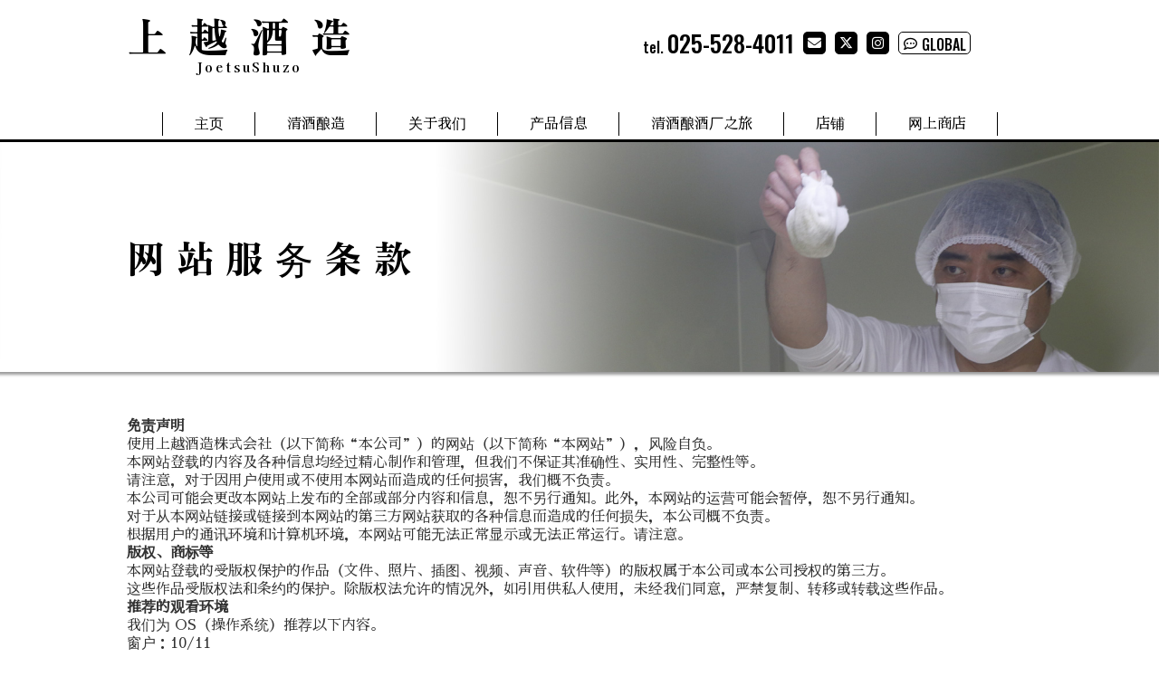

--- FILE ---
content_type: text/html; charset=UTF-8
request_url: https://www.joetsu-shuzo.com/zh-hans/%e7%bd%91%e7%ab%99%e6%9c%8d%e5%8a%a1%e6%9d%a1%e6%ac%be/
body_size: 9679
content:

<!DOCTYPE html>

<html lang="zh">
<head>
<!-- Global site tag (gtag.js) - Google Analytics -->
<script async src="https://www.googletagmanager.com/gtag/js?id=UA-221416112-1"></script>
<script>
  window.dataLayer = window.dataLayer || [];
  function gtag(){dataLayer.push(arguments);}
  gtag('js', new Date());

  gtag('config', 'UA-221416112-1');
  gtag('config', 'G-MQC9CG29BL');
</script>

<meta charset="utf-8">

<meta name="viewport" content="width=device-width,initial-scale=1.0,minimum-scale=1.0">
<meta http-equiv="X-UA-Compatible" content="ie=edge">
<meta name="format-detection" content="telephone=no">

<title>网站服务条款 | 上越酒造</title>

<link rel="canonical" href="https://www.joetsu-shuzo.com/zh-hans/%e7%bd%91%e7%ab%99%e6%9c%8d%e5%8a%a1%e6%9d%a1%e6%ac%be/" />

<meta name="robots" content="all">
<meta name="keywords" content="上越酒造、越后美人、越后若武、清酒、酒造、新泻县上越市" />
<meta name="description" content="上越酒造成立于 1804 年（文化元年）。 它已有200多年的历史。 “越后美人大吟酿”于1995年在“第77届关东信越国税局酒类鉴定”中获得优秀奖。" />

<meta property="og:type" content="article">
<meta property='og:url' content='https://www.joetsu-shuzo.com/zh-hans/%e7%bd%91%e7%ab%99%e6%9c%8d%e5%8a%a1%e6%9d%a1%e6%ac%be/'>
<meta property="og:title" content="网站服务条款 | 上越酒造株式会社 新潟">

<meta property="og:description" content="上越酒造成立于 1804 年（文化元年）。 它已有200多年的历史。 “越后美人大吟酿”于1995年在“第77届关东信越国税局酒类鉴定”中获得优秀奖。" />
<meta property="og:image" content="https://www.joetsu-shuzo.com/wp1/wp-content/themes/joetsushuzou/screenshot.png">
<meta property="og:site_name" content="上越酒造株式会社 新潟">
<meta property="og:locale" content="zh_CN" />

<meta name="copyright" content="Copyright (C) 2022 JoetsuShuzo Inc. All Rights Reserved." />

<link rel="SHORTCUT ICON" href="https://www.joetsu-shuzo.com/favicon.ico">
<link rel="stylesheet" media="all" type="text/css" href="https://www.joetsu-shuzo.com/wp1/wp-content/themes/joetsushuzou/css/html5reset-1.6.1.css"  />
<link rel="stylesheet" media="screen and (max-width: 640px)" href="https://www.joetsu-shuzo.com/wp1/wp-content/themes/joetsushuzou/zh-hans-style-sp.css?20260131-2324">
<link rel="stylesheet" media="screen and (min-width: 641px)" href="https://www.joetsu-shuzo.com/wp1/wp-content/themes/joetsushuzou/zh-hans-style.css?20260131-2324">
<link rel="stylesheet" media="print" type="text/css" href="https://www.joetsu-shuzo.com/wp1/wp-content/themes/joetsushuzou/zh-hans-style.css?20260131-2324" />
<link rel="stylesheet" media="all" type="text/css" href="https://www.joetsu-shuzo.com/wp1/wp-content/themes/joetsushuzou/css/meanmenu.css"  />

<link href="https://fonts.googleapis.com/css2?family=Kaisei+Opti:wght@700&display=swap" rel="stylesheet">
<link href="https://fonts.googleapis.com/css2?family=Oswald:wght@500&display=swap" rel="stylesheet">
<link href="https://fonts.googleapis.com/css2?family=Zen+Antique+Soft&display=swap" rel="stylesheet">
<link href="https://fonts.googleapis.com/css2?family=Shippori+Mincho+B1:wght@500&display=swap" rel="stylesheet">
<link href="https://fonts.googleapis.com/css?family=Sawarabi+Gothic" rel="stylesheet">
<link href="https://fonts.googleapis.com/css?family=Sawarabi+Mincho" rel="stylesheet">

<script type="text/javascript" src="https://www.joetsu-shuzo.com/wp1/wp-content/themes/joetsushuzou/js/jquery-3.2.1.min.js"></script>
<script type="text/javascript" src="https://www.joetsu-shuzo.com/wp1/wp-content/themes/joetsushuzou/js/smoothScroll.js"></script>
<script type="text/javascript" src="https://www.joetsu-shuzo.com/wp1/wp-content/themes/joetsushuzou/js/jquery.meanmenu.min.js"></script>
<script type="text/javascript" src="https://www.joetsu-shuzo.com/wp1/wp-content/themes/joetsushuzou/js/sub-header.js"></script>


<script type="text/javascript">
$(function($){
	//メニューの表示状態保管用
	var state = false;
	//.bodyのスクロール位置
	var scrollpos = 0;
	//meanmenuの状態による表示制御
	function mm_control() {
		if($('.mean-nav .nav').is(':visible')) {
			//表示中
			if(state == false) {
				scrollpos = $(window).scrollTop();
				$('body').addClass('fixed').css({'top': -scrollpos});
				$('.mean-container').addClass('open');
				$('.mean-nav .mask').show();
				state = true;
			}
		} else {
			//非表示中
			if(state == true) {
				$('body').removeClass('fixed').css({'top': 0});
				window.scrollTo( 0 , scrollpos );
				$('.mean-container').removeClass('open');
				$('.mean-nav .mask').hide();
				state = false;
			}
		}
	}

	$('#gNav').meanmenu({
	    meanMenuContainer: ".header-inner", // メニューを表示させる位置
	    meanScreenWidth: "640"
	});
	$(document)
	.on('opend.meanmenu closed.meanmenu', function() {
		mm_control();
	})
	.on('touchend click', '.mean-bar .mask', function(e) {
		$('.mean-bar .meanmenu-reveal').trigger('click');
		return false;
	});
	//ウィンドウサイズ変更によるメニュー非表示時の制御
	$(window).on('resize', function() {
		mm_control();
	});
});
</script>


<script src="https://kit.fontawesome.com/3a9f65401d.js" crossorigin="anonymous"></script>

<!--[if lt IE 9]>
<script src="http://html5shim.googlecode.com/svn/trunk/html5.js"></script>
<script src="http://css3-mediaqueries-js.googlecode.com/svn/trunk/css3-mediaqueries.js"></script>
<![endif]-->

<meta name='robots' content='max-image-preview:large' />
<link rel="alternate" hreflang="ja" href="https://www.joetsu-shuzo.com/policy/" />
<link rel="alternate" hreflang="en" href="https://www.joetsu-shuzo.com/en/site-terms-of-service/" />
<link rel="alternate" hreflang="zh-hans" href="https://www.joetsu-shuzo.com/zh-hans/%e7%bd%91%e7%ab%99%e6%9c%8d%e5%8a%a1%e6%9d%a1%e6%ac%be/" />
<link rel="alternate" hreflang="ko" href="https://www.joetsu-shuzo.com/ko/%ec%82%ac%ec%9d%b4%ed%8a%b8-%ec%9d%b4%ec%9a%a9-%ec%95%bd%ea%b4%80/" />
<link rel="alternate" hreflang="x-default" href="https://www.joetsu-shuzo.com/policy/" />
<link rel="alternate" title="oEmbed (JSON)" type="application/json+oembed" href="https://www.joetsu-shuzo.com/zh-hans/wp-json/oembed/1.0/embed?url=https%3A%2F%2Fwww.joetsu-shuzo.com%2Fzh-hans%2F%25e7%25bd%2591%25e7%25ab%2599%25e6%259c%258d%25e5%258a%25a1%25e6%259d%25a1%25e6%25ac%25be%2F" />
<link rel="alternate" title="oEmbed (XML)" type="text/xml+oembed" href="https://www.joetsu-shuzo.com/zh-hans/wp-json/oembed/1.0/embed?url=https%3A%2F%2Fwww.joetsu-shuzo.com%2Fzh-hans%2F%25e7%25bd%2591%25e7%25ab%2599%25e6%259c%258d%25e5%258a%25a1%25e6%259d%25a1%25e6%25ac%25be%2F&#038;format=xml" />
<style id='wp-img-auto-sizes-contain-inline-css' type='text/css'>
img:is([sizes=auto i],[sizes^="auto," i]){contain-intrinsic-size:3000px 1500px}
/*# sourceURL=wp-img-auto-sizes-contain-inline-css */
</style>
<style id='wp-emoji-styles-inline-css' type='text/css'>

	img.wp-smiley, img.emoji {
		display: inline !important;
		border: none !important;
		box-shadow: none !important;
		height: 1em !important;
		width: 1em !important;
		margin: 0 0.07em !important;
		vertical-align: -0.1em !important;
		background: none !important;
		padding: 0 !important;
	}
/*# sourceURL=wp-emoji-styles-inline-css */
</style>
<link rel='stylesheet' id='wp-block-library-css' href='https://www.joetsu-shuzo.com/wp1/wp-includes/css/dist/block-library/style.min.css?ver=6.9' type='text/css' media='all' />
<style id='global-styles-inline-css' type='text/css'>
:root{--wp--preset--aspect-ratio--square: 1;--wp--preset--aspect-ratio--4-3: 4/3;--wp--preset--aspect-ratio--3-4: 3/4;--wp--preset--aspect-ratio--3-2: 3/2;--wp--preset--aspect-ratio--2-3: 2/3;--wp--preset--aspect-ratio--16-9: 16/9;--wp--preset--aspect-ratio--9-16: 9/16;--wp--preset--color--black: #000000;--wp--preset--color--cyan-bluish-gray: #abb8c3;--wp--preset--color--white: #ffffff;--wp--preset--color--pale-pink: #f78da7;--wp--preset--color--vivid-red: #cf2e2e;--wp--preset--color--luminous-vivid-orange: #ff6900;--wp--preset--color--luminous-vivid-amber: #fcb900;--wp--preset--color--light-green-cyan: #7bdcb5;--wp--preset--color--vivid-green-cyan: #00d084;--wp--preset--color--pale-cyan-blue: #8ed1fc;--wp--preset--color--vivid-cyan-blue: #0693e3;--wp--preset--color--vivid-purple: #9b51e0;--wp--preset--gradient--vivid-cyan-blue-to-vivid-purple: linear-gradient(135deg,rgb(6,147,227) 0%,rgb(155,81,224) 100%);--wp--preset--gradient--light-green-cyan-to-vivid-green-cyan: linear-gradient(135deg,rgb(122,220,180) 0%,rgb(0,208,130) 100%);--wp--preset--gradient--luminous-vivid-amber-to-luminous-vivid-orange: linear-gradient(135deg,rgb(252,185,0) 0%,rgb(255,105,0) 100%);--wp--preset--gradient--luminous-vivid-orange-to-vivid-red: linear-gradient(135deg,rgb(255,105,0) 0%,rgb(207,46,46) 100%);--wp--preset--gradient--very-light-gray-to-cyan-bluish-gray: linear-gradient(135deg,rgb(238,238,238) 0%,rgb(169,184,195) 100%);--wp--preset--gradient--cool-to-warm-spectrum: linear-gradient(135deg,rgb(74,234,220) 0%,rgb(151,120,209) 20%,rgb(207,42,186) 40%,rgb(238,44,130) 60%,rgb(251,105,98) 80%,rgb(254,248,76) 100%);--wp--preset--gradient--blush-light-purple: linear-gradient(135deg,rgb(255,206,236) 0%,rgb(152,150,240) 100%);--wp--preset--gradient--blush-bordeaux: linear-gradient(135deg,rgb(254,205,165) 0%,rgb(254,45,45) 50%,rgb(107,0,62) 100%);--wp--preset--gradient--luminous-dusk: linear-gradient(135deg,rgb(255,203,112) 0%,rgb(199,81,192) 50%,rgb(65,88,208) 100%);--wp--preset--gradient--pale-ocean: linear-gradient(135deg,rgb(255,245,203) 0%,rgb(182,227,212) 50%,rgb(51,167,181) 100%);--wp--preset--gradient--electric-grass: linear-gradient(135deg,rgb(202,248,128) 0%,rgb(113,206,126) 100%);--wp--preset--gradient--midnight: linear-gradient(135deg,rgb(2,3,129) 0%,rgb(40,116,252) 100%);--wp--preset--font-size--small: 13px;--wp--preset--font-size--medium: 20px;--wp--preset--font-size--large: 36px;--wp--preset--font-size--x-large: 42px;--wp--preset--spacing--20: 0.44rem;--wp--preset--spacing--30: 0.67rem;--wp--preset--spacing--40: 1rem;--wp--preset--spacing--50: 1.5rem;--wp--preset--spacing--60: 2.25rem;--wp--preset--spacing--70: 3.38rem;--wp--preset--spacing--80: 5.06rem;--wp--preset--shadow--natural: 6px 6px 9px rgba(0, 0, 0, 0.2);--wp--preset--shadow--deep: 12px 12px 50px rgba(0, 0, 0, 0.4);--wp--preset--shadow--sharp: 6px 6px 0px rgba(0, 0, 0, 0.2);--wp--preset--shadow--outlined: 6px 6px 0px -3px rgb(255, 255, 255), 6px 6px rgb(0, 0, 0);--wp--preset--shadow--crisp: 6px 6px 0px rgb(0, 0, 0);}:where(.is-layout-flex){gap: 0.5em;}:where(.is-layout-grid){gap: 0.5em;}body .is-layout-flex{display: flex;}.is-layout-flex{flex-wrap: wrap;align-items: center;}.is-layout-flex > :is(*, div){margin: 0;}body .is-layout-grid{display: grid;}.is-layout-grid > :is(*, div){margin: 0;}:where(.wp-block-columns.is-layout-flex){gap: 2em;}:where(.wp-block-columns.is-layout-grid){gap: 2em;}:where(.wp-block-post-template.is-layout-flex){gap: 1.25em;}:where(.wp-block-post-template.is-layout-grid){gap: 1.25em;}.has-black-color{color: var(--wp--preset--color--black) !important;}.has-cyan-bluish-gray-color{color: var(--wp--preset--color--cyan-bluish-gray) !important;}.has-white-color{color: var(--wp--preset--color--white) !important;}.has-pale-pink-color{color: var(--wp--preset--color--pale-pink) !important;}.has-vivid-red-color{color: var(--wp--preset--color--vivid-red) !important;}.has-luminous-vivid-orange-color{color: var(--wp--preset--color--luminous-vivid-orange) !important;}.has-luminous-vivid-amber-color{color: var(--wp--preset--color--luminous-vivid-amber) !important;}.has-light-green-cyan-color{color: var(--wp--preset--color--light-green-cyan) !important;}.has-vivid-green-cyan-color{color: var(--wp--preset--color--vivid-green-cyan) !important;}.has-pale-cyan-blue-color{color: var(--wp--preset--color--pale-cyan-blue) !important;}.has-vivid-cyan-blue-color{color: var(--wp--preset--color--vivid-cyan-blue) !important;}.has-vivid-purple-color{color: var(--wp--preset--color--vivid-purple) !important;}.has-black-background-color{background-color: var(--wp--preset--color--black) !important;}.has-cyan-bluish-gray-background-color{background-color: var(--wp--preset--color--cyan-bluish-gray) !important;}.has-white-background-color{background-color: var(--wp--preset--color--white) !important;}.has-pale-pink-background-color{background-color: var(--wp--preset--color--pale-pink) !important;}.has-vivid-red-background-color{background-color: var(--wp--preset--color--vivid-red) !important;}.has-luminous-vivid-orange-background-color{background-color: var(--wp--preset--color--luminous-vivid-orange) !important;}.has-luminous-vivid-amber-background-color{background-color: var(--wp--preset--color--luminous-vivid-amber) !important;}.has-light-green-cyan-background-color{background-color: var(--wp--preset--color--light-green-cyan) !important;}.has-vivid-green-cyan-background-color{background-color: var(--wp--preset--color--vivid-green-cyan) !important;}.has-pale-cyan-blue-background-color{background-color: var(--wp--preset--color--pale-cyan-blue) !important;}.has-vivid-cyan-blue-background-color{background-color: var(--wp--preset--color--vivid-cyan-blue) !important;}.has-vivid-purple-background-color{background-color: var(--wp--preset--color--vivid-purple) !important;}.has-black-border-color{border-color: var(--wp--preset--color--black) !important;}.has-cyan-bluish-gray-border-color{border-color: var(--wp--preset--color--cyan-bluish-gray) !important;}.has-white-border-color{border-color: var(--wp--preset--color--white) !important;}.has-pale-pink-border-color{border-color: var(--wp--preset--color--pale-pink) !important;}.has-vivid-red-border-color{border-color: var(--wp--preset--color--vivid-red) !important;}.has-luminous-vivid-orange-border-color{border-color: var(--wp--preset--color--luminous-vivid-orange) !important;}.has-luminous-vivid-amber-border-color{border-color: var(--wp--preset--color--luminous-vivid-amber) !important;}.has-light-green-cyan-border-color{border-color: var(--wp--preset--color--light-green-cyan) !important;}.has-vivid-green-cyan-border-color{border-color: var(--wp--preset--color--vivid-green-cyan) !important;}.has-pale-cyan-blue-border-color{border-color: var(--wp--preset--color--pale-cyan-blue) !important;}.has-vivid-cyan-blue-border-color{border-color: var(--wp--preset--color--vivid-cyan-blue) !important;}.has-vivid-purple-border-color{border-color: var(--wp--preset--color--vivid-purple) !important;}.has-vivid-cyan-blue-to-vivid-purple-gradient-background{background: var(--wp--preset--gradient--vivid-cyan-blue-to-vivid-purple) !important;}.has-light-green-cyan-to-vivid-green-cyan-gradient-background{background: var(--wp--preset--gradient--light-green-cyan-to-vivid-green-cyan) !important;}.has-luminous-vivid-amber-to-luminous-vivid-orange-gradient-background{background: var(--wp--preset--gradient--luminous-vivid-amber-to-luminous-vivid-orange) !important;}.has-luminous-vivid-orange-to-vivid-red-gradient-background{background: var(--wp--preset--gradient--luminous-vivid-orange-to-vivid-red) !important;}.has-very-light-gray-to-cyan-bluish-gray-gradient-background{background: var(--wp--preset--gradient--very-light-gray-to-cyan-bluish-gray) !important;}.has-cool-to-warm-spectrum-gradient-background{background: var(--wp--preset--gradient--cool-to-warm-spectrum) !important;}.has-blush-light-purple-gradient-background{background: var(--wp--preset--gradient--blush-light-purple) !important;}.has-blush-bordeaux-gradient-background{background: var(--wp--preset--gradient--blush-bordeaux) !important;}.has-luminous-dusk-gradient-background{background: var(--wp--preset--gradient--luminous-dusk) !important;}.has-pale-ocean-gradient-background{background: var(--wp--preset--gradient--pale-ocean) !important;}.has-electric-grass-gradient-background{background: var(--wp--preset--gradient--electric-grass) !important;}.has-midnight-gradient-background{background: var(--wp--preset--gradient--midnight) !important;}.has-small-font-size{font-size: var(--wp--preset--font-size--small) !important;}.has-medium-font-size{font-size: var(--wp--preset--font-size--medium) !important;}.has-large-font-size{font-size: var(--wp--preset--font-size--large) !important;}.has-x-large-font-size{font-size: var(--wp--preset--font-size--x-large) !important;}
/*# sourceURL=global-styles-inline-css */
</style>

<style id='classic-theme-styles-inline-css' type='text/css'>
/*! This file is auto-generated */
.wp-block-button__link{color:#fff;background-color:#32373c;border-radius:9999px;box-shadow:none;text-decoration:none;padding:calc(.667em + 2px) calc(1.333em + 2px);font-size:1.125em}.wp-block-file__button{background:#32373c;color:#fff;text-decoration:none}
/*# sourceURL=/wp-includes/css/classic-themes.min.css */
</style>
<link rel='stylesheet' id='contact-form-7-css' href='https://www.joetsu-shuzo.com/wp1/wp-content/plugins/contact-form-7/includes/css/styles.css?ver=6.1.4' type='text/css' media='all' />
<link rel='stylesheet' id='xo-event-calendar-css' href='https://www.joetsu-shuzo.com/wp1/wp-content/plugins/xo-event-calendar/css/xo-event-calendar.css?ver=3.2.10' type='text/css' media='all' />
<link rel='stylesheet' id='xo-event-calendar-event-calendar-css' href='https://www.joetsu-shuzo.com/wp1/wp-content/plugins/xo-event-calendar/build/event-calendar/style-index.css?ver=3.2.10' type='text/css' media='all' />
<script type="text/javascript" id="wpml-cookie-js-extra">
/* <![CDATA[ */
var wpml_cookies = {"wp-wpml_current_language":{"value":"zh-hans","expires":1,"path":"/"}};
var wpml_cookies = {"wp-wpml_current_language":{"value":"zh-hans","expires":1,"path":"/"}};
//# sourceURL=wpml-cookie-js-extra
/* ]]> */
</script>
<script type="text/javascript" src="https://www.joetsu-shuzo.com/wp1/wp-content/plugins/sitepress-multilingual-cms/res/js/cookies/language-cookie.js?ver=486900" id="wpml-cookie-js" defer="defer" data-wp-strategy="defer"></script>
<link rel="https://api.w.org/" href="https://www.joetsu-shuzo.com/zh-hans/wp-json/" /><link rel="alternate" title="JSON" type="application/json" href="https://www.joetsu-shuzo.com/zh-hans/wp-json/wp/v2/pages/73" /><link rel="EditURI" type="application/rsd+xml" title="RSD" href="https://www.joetsu-shuzo.com/wp1/xmlrpc.php?rsd" />
<meta name="generator" content="WordPress 6.9" />
<link rel='shortlink' href='https://www.joetsu-shuzo.com/zh-hans/?p=73' />
<meta name="generator" content="WPML ver:4.8.6 stt:59,1,28,29;" />

</head>
<body>
<header>
<div class="header-inner">
<h1><a href="https://www.joetsu-shuzo.com/zh-hans/">上越酒造<span>JoetsuShuzo</span></a></h1>
<div class="header-right">
<ul>
<li class="tel"><span>tel. </span>025-528-4011</li>
<li class="icon"><a href="https://www.joetsu-shuzo.com/zh-hans/?page_id=95"><i class="fas fa-envelope"></i></a></li>
<li class="icon"><a href="https://x.com/joetsushuzo" target="_blank"><i class="fa-brands fa-x-twitter"></i></a></li>
<li class="icon"><a href="https://www.instagram.com/joetsushuzo/" target="_blank"><i class="fab fa-instagram"></i></a></li>
<li class="global"><a href="https://www.joetsu-shuzo.com/zh-hans/"><i class="far fa-comment-dots"></i> GLOBAL</a>
<ul class="sub-menu">
<li><a href="https://www.joetsu-shuzo.com/"><i class="far fa-comment-dots"></i>日本語</a></li>
<li><a href="https://www.joetsu-shuzo.com/en/"><i class="far fa-comment-dots"></i>English</a></li>
<li><a href="https://www.joetsu-shuzo.com/zh-hans/"><i class="far fa-comment-dots"></i>中文(简体)</a></li>
<li><a href="https://www.joetsu-shuzo.com/ko/"><i class="far fa-comment-dots"></i>한국어</a></li>
</ul>
</li>
</ul>
</div>
</div><nav class="main-menu">
<ul>
<li><a href="https://www.joetsu-shuzo.com/zh-hans/">主页</a></li>
<li><a href="https://www.joetsu-shuzo.com/zh-hans/?page_id=51">清酒酿造</a></li>
<li><a href="https://www.joetsu-shuzo.com/zh-hans/?page_id=39">关于我们</a></li>
<li><a href="https://www.joetsu-shuzo.com/zh-hans/?page_id=53">产品信息</a></li>
<li><a href="https://www.joetsu-shuzo.com/zh-hans/?page_id=62">清酒酿酒厂之旅</a></li>
<li><a href="https://www.joetsu-shuzo.com/zh-hans/?page_id=91">店铺</a></li>
<li><a href="https://joetsu-shuzo.shop/" target="_blank">网上商店</a></li>
</ul>
</nav><nav id="gNav">
<ul class="nav">
<li>
<a href="https://www.joetsu-shuzo.com/zh-hans/"><i class="far fa-comment-dots"></i> GLOBAL<i class="fa fa-angle-down"></i></a>
<ul class="sub-menu">
<li><a href="https://www.joetsu-shuzo.com/">日本語</a></li>
<li><a href="https://www.joetsu-shuzo.com/en/">English</a></li>
<li><a href="https://www.joetsu-shuzo.com/zh-hans/">中文(简体)</a></li>
<li><a href="https://www.joetsu-shuzo.com/ko/">한국어</a></li>
</ul>
</li>
<li><a href="https://www.joetsu-shuzo.com/zh-hans/">HOME</a></li>
<li><a href="https://www.joetsu-shuzo.com/zh-hans/?page_id=51">清酒酿造</a></li>
<li><a href="https://www.joetsu-shuzo.com/zh-hans/?page_id=39">关于我们</a></li>
<li><a href="https://www.joetsu-shuzo.com/zh-hans/?page_id=53">产品信息</a></li>
<li><a href="https://www.joetsu-shuzo.com/zh-hans/?page_id=62">清酒酿酒厂之旅</a></li>
<li><a href="https://www.joetsu-shuzo.com/zh-hans/?page_id=91">店铺</a></li>
<li><a href="https://joetsu-shuzo.shop/" target="_blank">网上商店</a></li>
<li><a href="https://www.joetsu-shuzo.com/zh-hans/?page_id=68">访问地图</a></li>
<li><a href="https://www.joetsu-shuzo.com/zh-hans/?page_id=95">询问</a></li>
<li><a href="https://www.joetsu-shuzo.com/zh-hans/?page_id=79">隐私政策</a></li>
<li><a href="https://www.joetsu-shuzo.com/zh-hans/?page_id=73">网站服务条款</a></li>
<li><a href="https://x.com/joetsushuzo" target="_blank"><i class="fa-brands fa-x-twitter"></i> X</a></li>
<li><a href="https://www.instagram.com/joetsushuzo/" target="_blank"><i class="fab fa-instagram"></i> Instagram</a></li>
<li>　</li>
<li>　</li>
<li>　</li>
<li>　</li>
</ul>
<div class="mask"></div>
</nav></header>
<div class="sub-header">
<div class="sub-header-inner">
<h1><a href="https://www.joetsu-shuzo.com/zh-hans/">上越酒造<span>JoetsuShuzo</span></a></h1>
<div class="sub-header-center">
<nav>
<ul>
<li><a href="https://www.joetsu-shuzo.com/zh-hans/">主页</a></li>
<li><a href="https://www.joetsu-shuzo.com/zh-hans/?page_id=51">清酒酿造</a></li>
<li><a href="https://www.joetsu-shuzo.com/zh-hans/?page_id=39">关于我们</a></li>
<li><a href="https://www.joetsu-shuzo.com/zh-hans/?page_id=53">产品信息</a></li>
<li><a href="https://www.joetsu-shuzo.com/zh-hans/?page_id=62">清酒酿酒厂之旅</a></li>
<li><a href="https://www.joetsu-shuzo.com/zh-hans/?page_id=91">店铺</a></li>
<li class="icon-t"><a href="https://x.com/joetsushuzo" target="_blank"><i class="fa-brands fa-x-twitter"></i></a></li>
<li class="icon-i"><a href="https://www.instagram.com/joetsushuzo/" target="_blank"><i class="fab fa-instagram"></i></a></li>
</ul>
</nav>
</div>

<div class="sub-header-right">
<li class="icon-m"><a href="https://www.joetsu-shuzo.com/zh-hans/?page_id=95"><i class="fas fa-envelope"></i><br>
<span>Contact</span></a></li>
<li class="icon-s"><a href="https://joetsu-shuzo.shop/" target="_blank"><i class="fas fa-shopping-basket"></i><br>
<span>Shopping</span></a></li>
</div>
</div>
</div>
<div class="h2-policy">
<h2>网站服务条款</h2>
</div>

<div class="main-contents">
<div class="post">
<div class="entrytext">
<div class="sitepolicy-box">
<h3>免责声明</h3>
<ul>
	<li>使用上越酒造株式会社（以下简称“本公司”）的网站（以下简称“本网站”），风险自负。</li>
	<li>本网站登载的内容及各种信息均经过精心制作和管理，但我们不保证其准确性、实用性、完整性等。</li>
	<li>请注意，对于因用户使用或不使用本网站而造成的任何损害，我们概不负责。</li>
	<li>本公司可能会更改本网站上发布的全部或部分内容和信息，恕不另行通知。此外，本网站的运营可能会暂停，恕不另行通知。</li>
	<li>对于从本网站链接或链接到本网站的第三方网站获取的各种信息而造成的任何损失，本公司概不负责。</li>
	<li>根据用户的通讯环境和计算机环境，本网站可能无法正常显示或无法正常运行。请注意。</li>
</ul>
<h3>版权、商标等</h3>
<ul>
	<li>本网站登载的受版权保护的作品（文件、照片、插图、视频、声音、软件等）的版权属于本公司或本公司授权的第三方。</li>
	<li>这些作品受版权法和条约的保护。除版权法允许的情况外，如引用供私人使用，未经我们同意，严禁复制、转移或转载这些作品。</li>
</ul>
<h3>推荐的观看环境</h3>
<ul>
	<li>我们为 OS（操作系统）推荐以下内容。<br>
窗户：10/11<br>
Mac：MacOS X 10.8 或更高版本<br>
iOS：iOS 14 或更高版本<br>
安卓：7 或更高版本</li>
	<li>对于浏览器，我们推荐以下内容。<br>
边缘：最新版本<br>
铬：最新版本<br>
火狐：最新版本<br>
Safari：最新版本</li>
	<li>本网站包含需要以下应用程序的内容。如果您没有，请从每个页面下载。<br>
<a href="https://get.adobe.com/jp/reader/" target="_blank" rel="noopener"><img decoding="async" src="https://www.joetsu-shuzo.com/wp1/wp-content/themes/joetsushuzou/img/Get-Adobe-Acrobat-Reader-badge.png" width="158" height="39" alt=""></a><br>
Adobe Acrobat 阅读器<br>
要查看 PDF 文件，您需要一个查看应用程序，例如 Adobe 的 Adobe Acrobat Reader。</li>
</ul>
<h3>安全</h3>
<ul>
	<li>本网站使用 SSL / TLS 来保护用户的个人信息。</li>
	<li>SSL / TLS是一种安全功能，旨在保护在互联网上交换的个人信息等重要信息不被第三方拦截，并对从查询表等输入的信息进行加密发送和接收。</li>
</ul>
</div></div>
</div>
</div>

<footer>
<div class="footer-inner">
<div class="footer-inner-left">
<h2>上越酒造株式会社</h2>
943-0422 新泻县上越市饭田 508<br>
电话：025-528-4011 传真：025-528-4058</div>
<div class="footer-inner-right2">
<ul>
<li><a href="https://www.joetsu-shuzo.com/zh-hans/">主页</a></li>
<li><a href="https://www.joetsu-shuzo.com/zh-hans/?page_id=51">清酒酿造</a></li>
<li><a href="https://www.joetsu-shuzo.com/zh-hans/?page_id=39">关于我们</a></li>
<li><a href="https://www.joetsu-shuzo.com/zh-hans/?page_id=53">产品信息</a></li>
</ul>
</div>
<div class="footer-inner-right">
<ul>
<li><a href="https://www.joetsu-shuzo.com/zh-hans/?page_id=62">清酒酿酒厂之旅</a></li>
<li><a href="https://www.joetsu-shuzo.com/zh-hans/?page_id=91">店铺</a></li>
<li><a href="https://joetsu-shuzo.shop/" target="_blank">网上商店</a></li>
<li><a href="https://www.joetsu-shuzo.com/zh-hans/?page_id=68">访问地图</a></li>
</ul>
</div>
<div class="footer-inner-right">
<ul>
<li><a href="https://www.joetsu-shuzo.com/zh-hans/?page_id=95">询问</a></li>
<li><a href="https://www.joetsu-shuzo.com/zh-hans/category/news-zh-hans/">注意</a></li>
<li><a href="https://www.joetsu-shuzo.com/zh-hans/?page_id=79">隐私政策</a></li>
<li><a href="https://www.joetsu-shuzo.com/zh-hans/?page_id=73">网站服务条款</a></li>
</ul>
</div>
<p class="footer-inner-cr">法律禁止未成年人饮酒。 让我们停止酒后驾驶。 <br>
在怀孕或哺乳期间饮酒可能会对胎儿或婴儿的发育产生不利影响。</p>
<p class="footer-inner-cr">(C) 2022 JoetsuShuzo Inc.</p>
</div>
</footer>
<script type="speculationrules">
{"prefetch":[{"source":"document","where":{"and":[{"href_matches":"/zh-hans/*"},{"not":{"href_matches":["/wp1/wp-*.php","/wp1/wp-admin/*","/wp1/wp-content/uploads/*","/wp1/wp-content/*","/wp1/wp-content/plugins/*","/wp1/wp-content/themes/joetsushuzou/*","/zh-hans/*\\?(.+)"]}},{"not":{"selector_matches":"a[rel~=\"nofollow\"]"}},{"not":{"selector_matches":".no-prefetch, .no-prefetch a"}}]},"eagerness":"conservative"}]}
</script>
<script type="text/javascript" src="https://www.joetsu-shuzo.com/wp1/wp-includes/js/dist/hooks.min.js?ver=dd5603f07f9220ed27f1" id="wp-hooks-js"></script>
<script type="text/javascript" src="https://www.joetsu-shuzo.com/wp1/wp-includes/js/dist/i18n.min.js?ver=c26c3dc7bed366793375" id="wp-i18n-js"></script>
<script type="text/javascript" id="wp-i18n-js-after">
/* <![CDATA[ */
wp.i18n.setLocaleData( { 'text direction\u0004ltr': [ 'ltr' ] } );
//# sourceURL=wp-i18n-js-after
/* ]]> */
</script>
<script type="text/javascript" src="https://www.joetsu-shuzo.com/wp1/wp-content/plugins/contact-form-7/includes/swv/js/index.js?ver=6.1.4" id="swv-js"></script>
<script type="text/javascript" id="contact-form-7-js-translations">
/* <![CDATA[ */
( function( domain, translations ) {
	var localeData = translations.locale_data[ domain ] || translations.locale_data.messages;
	localeData[""].domain = domain;
	wp.i18n.setLocaleData( localeData, domain );
} )( "contact-form-7", {"translation-revision-date":"2024-12-09 02:48:04+0000","generator":"GlotPress\/4.0.1","domain":"messages","locale_data":{"messages":{"":{"domain":"messages","plural-forms":"nplurals=1; plural=0;","lang":"zh_CN"},"Error:":["\u62a5\u9519\uff1a"]}},"comment":{"reference":"includes\/js\/index.js"}} );
//# sourceURL=contact-form-7-js-translations
/* ]]> */
</script>
<script type="text/javascript" id="contact-form-7-js-before">
/* <![CDATA[ */
var wpcf7 = {
    "api": {
        "root": "https:\/\/www.joetsu-shuzo.com\/zh-hans\/wp-json\/",
        "namespace": "contact-form-7\/v1"
    }
};
//# sourceURL=contact-form-7-js-before
/* ]]> */
</script>
<script type="text/javascript" src="https://www.joetsu-shuzo.com/wp1/wp-content/plugins/contact-form-7/includes/js/index.js?ver=6.1.4" id="contact-form-7-js"></script>
<script type="text/javascript" id="xo-event-calendar-ajax-js-extra">
/* <![CDATA[ */
var xo_event_calendar_object = {"ajax_url":"https://www.joetsu-shuzo.com/wp1/wp-admin/admin-ajax.php","action":"xo_event_calendar_month"};
var xo_simple_calendar_object = {"ajax_url":"https://www.joetsu-shuzo.com/wp1/wp-admin/admin-ajax.php","action":"xo_simple_calendar_month"};
//# sourceURL=xo-event-calendar-ajax-js-extra
/* ]]> */
</script>
<script type="text/javascript" src="https://www.joetsu-shuzo.com/wp1/wp-content/plugins/xo-event-calendar/js/ajax.js?ver=3.2.10" id="xo-event-calendar-ajax-js"></script>
<script id="wp-emoji-settings" type="application/json">
{"baseUrl":"https://s.w.org/images/core/emoji/17.0.2/72x72/","ext":".png","svgUrl":"https://s.w.org/images/core/emoji/17.0.2/svg/","svgExt":".svg","source":{"concatemoji":"https://www.joetsu-shuzo.com/wp1/wp-includes/js/wp-emoji-release.min.js?ver=6.9"}}
</script>
<script type="module">
/* <![CDATA[ */
/*! This file is auto-generated */
const a=JSON.parse(document.getElementById("wp-emoji-settings").textContent),o=(window._wpemojiSettings=a,"wpEmojiSettingsSupports"),s=["flag","emoji"];function i(e){try{var t={supportTests:e,timestamp:(new Date).valueOf()};sessionStorage.setItem(o,JSON.stringify(t))}catch(e){}}function c(e,t,n){e.clearRect(0,0,e.canvas.width,e.canvas.height),e.fillText(t,0,0);t=new Uint32Array(e.getImageData(0,0,e.canvas.width,e.canvas.height).data);e.clearRect(0,0,e.canvas.width,e.canvas.height),e.fillText(n,0,0);const a=new Uint32Array(e.getImageData(0,0,e.canvas.width,e.canvas.height).data);return t.every((e,t)=>e===a[t])}function p(e,t){e.clearRect(0,0,e.canvas.width,e.canvas.height),e.fillText(t,0,0);var n=e.getImageData(16,16,1,1);for(let e=0;e<n.data.length;e++)if(0!==n.data[e])return!1;return!0}function u(e,t,n,a){switch(t){case"flag":return n(e,"\ud83c\udff3\ufe0f\u200d\u26a7\ufe0f","\ud83c\udff3\ufe0f\u200b\u26a7\ufe0f")?!1:!n(e,"\ud83c\udde8\ud83c\uddf6","\ud83c\udde8\u200b\ud83c\uddf6")&&!n(e,"\ud83c\udff4\udb40\udc67\udb40\udc62\udb40\udc65\udb40\udc6e\udb40\udc67\udb40\udc7f","\ud83c\udff4\u200b\udb40\udc67\u200b\udb40\udc62\u200b\udb40\udc65\u200b\udb40\udc6e\u200b\udb40\udc67\u200b\udb40\udc7f");case"emoji":return!a(e,"\ud83e\u1fac8")}return!1}function f(e,t,n,a){let r;const o=(r="undefined"!=typeof WorkerGlobalScope&&self instanceof WorkerGlobalScope?new OffscreenCanvas(300,150):document.createElement("canvas")).getContext("2d",{willReadFrequently:!0}),s=(o.textBaseline="top",o.font="600 32px Arial",{});return e.forEach(e=>{s[e]=t(o,e,n,a)}),s}function r(e){var t=document.createElement("script");t.src=e,t.defer=!0,document.head.appendChild(t)}a.supports={everything:!0,everythingExceptFlag:!0},new Promise(t=>{let n=function(){try{var e=JSON.parse(sessionStorage.getItem(o));if("object"==typeof e&&"number"==typeof e.timestamp&&(new Date).valueOf()<e.timestamp+604800&&"object"==typeof e.supportTests)return e.supportTests}catch(e){}return null}();if(!n){if("undefined"!=typeof Worker&&"undefined"!=typeof OffscreenCanvas&&"undefined"!=typeof URL&&URL.createObjectURL&&"undefined"!=typeof Blob)try{var e="postMessage("+f.toString()+"("+[JSON.stringify(s),u.toString(),c.toString(),p.toString()].join(",")+"));",a=new Blob([e],{type:"text/javascript"});const r=new Worker(URL.createObjectURL(a),{name:"wpTestEmojiSupports"});return void(r.onmessage=e=>{i(n=e.data),r.terminate(),t(n)})}catch(e){}i(n=f(s,u,c,p))}t(n)}).then(e=>{for(const n in e)a.supports[n]=e[n],a.supports.everything=a.supports.everything&&a.supports[n],"flag"!==n&&(a.supports.everythingExceptFlag=a.supports.everythingExceptFlag&&a.supports[n]);var t;a.supports.everythingExceptFlag=a.supports.everythingExceptFlag&&!a.supports.flag,a.supports.everything||((t=a.source||{}).concatemoji?r(t.concatemoji):t.wpemoji&&t.twemoji&&(r(t.twemoji),r(t.wpemoji)))});
//# sourceURL=https://www.joetsu-shuzo.com/wp1/wp-includes/js/wp-emoji-loader.min.js
/* ]]> */
</script>
</body>
</html>

--- FILE ---
content_type: text/css
request_url: https://www.joetsu-shuzo.com/wp1/wp-content/themes/joetsushuzou/zh-hans-style.css?20260131-2324
body_size: 5179
content:
/*======================================

	0. WPネイティブ設定
	
=======================================*/

/* editor */
 
p {
    display: block;
    margin: 1em 0;
}
strong { font-weight: bold; }
em { font-style: italic; }
blockquote {
    display: block;
    -webkit-margin-before: 1em;
    -webkit-margin-after: 1em;
    -webkit-margin-start: 40px;
    -webkit-margin-end: 40px;
}
 
/* img */
 
.aligncenter {
    display: block;
    margin: 0 auto;
}
.alignright { float: right; }
.alignleft { float: left; }
 
img[class*="wp-image-"],
img[class*="attachment-"] {
    height: auto;
    max-width: 100%;
}
 
/* clearfix */
 
.clearfix {
    overflow: hidden;
    zoom: 1;
}
.clearfix:after {
    content: "";
    display: block;
    clear: both;
}

/*======================================

	1. フォント設定
	
=======================================*/

p,
pre,
cite,
blockquote {
	font-size: 100%;
}

li,dt,dd {
	font-size: 100%;
}

* {
	line-height: 1.3;
	font-style: normal;
}

strong {
	font-weight:bold;
}


/*======================================

	2. サイト構造
	
=======================================*/

html {
box-sizing: border-box;
}

*, *:before, *:after {
box-sizing: inherit;
}

body {
margin: 0 auto;
padding: 0;
color: #333333;
line-height: 1.5;
font-family: "Sawarabi Gothic";
}

br.clear {
clear: both;
font: 0pt/0pt sans-serif;
}

a {
color: #009de1;
text-decoration: none;
}

a:hover {
color: #009de1;
text-decoration: underline;
}

section {
clear: both;
}

.main-color {
color: #f64747;
}


/*======================================

	3. ヘッダ設定
	
=======================================*/


header {
margin: 0;
padding: 0;
width: 100%;
border-bottom: 3px solid #000;
background-color: #FFF;
z-index: 1000;
position: relative;
}

header .header-inner {
margin: 0 auto;
padding: 15px 0 0 0;
width: 1000px;
}

/* micro clearfx */
.header-inner:before, .header-inner:after {
content:"";
display:table
}
.header-inner:after { clear:both }
.header-inner { zoom:1 } /* IE 6/7用。不要なら削除可。 */

h1 {
margin: 24px 0 0 0;
padding: 0;
float: left;
height: 85px;
font-size: 45px;
font-family: 'Zen Antique Soft', serif;
text-align: center;
letter-spacing: 0.5em;
line-height: 0;
color: #000;
font-weight: normal;
}

h1 a span {
font-size: 14px;
font-family: 'Kaisei Opti', serif;
letter-spacing: 0.2em;
}

h1 a span::before {
content: "\A";
white-space: pre;
}

h1 a {
color: #000;
text-decoration: none;
line-height: 0;
}

h1 a:hover {
color: #000;
text-decoration: none;
}

.header-right {
margin: 20px 0 0 0;
float: right;
width: 440px;
font-family: 'Oswald', sans-serif;
z-index: 1000;
}

.header-right ul {

}

.header-right li {
margin: 0 0 0 10px;
float: left;
list-style: none;
}

.header-right li.tel {
font-size: 26px;
line-height: 1;
color: #000;
}

.header-right li.tel span {
font-size: 16px;
}

.header-right li.icon {
background-color: #000;
width: 25px;
height: 25px;
border-radius: 5px;
display: flex;
justify-content: center;
align-items: center;
color: #FFF;
}

.header-right li.icon i {
font-size: 15px;
}

.header-right li.icon a {
text-decoration: none;
width: 25px;
height: 25px;
display: flex;
justify-content: center;
align-items: center;
color: #FFF;
transition : all 0.5s ease 0s;
transition-timing-function: ease-out;
}

.header-right li.icon a:hover {
border: 1px solid #000;
display: flex;
justify-content: center;
align-items: center;
background-color: #FFF;
color: #000;
border-radius: 5px;
}

.header-right li.global {
height: 25px;
border-radius: 5px;
border: 1px solid #000;
position: relative;
width: 80px;
z-index: 1000;
}

.header-right li.global i {
margin: 0 5px 0 0;
font-size: 15px;
}

.header-right li.global a {
text-decoration: none;
padding: 0 5px;
height: 25px;
display: flex;
justify-content: center;
align-items: center;
color: #000;
transition : all 0.5s ease 0s;
transition-timing-function: ease-out;
}

.header-right li.global a:hover {
display: flex;
justify-content: center;
align-items: center;
background-color: #000;
color: #FFF;
border-radius: 5px;
}


.header-right li.global ul.sub-menu {
visibility: hidden;
opacity: 0;
transition : all 0.5s ease 0s;
transition-timing-function: ease-out;
width: 130px;
z-index: 1000;
}

.header-right li.global:hover ul.sub-menu {
visibility: visible;
opacity: 1;
position:absolute;
padding:0;
margin:0;
top:25px;
left:0;
list-style-type:none;
border:none;
width: 130px;
}

.header-right li.global ul.sub-menu li {
margin: 0;
float: none;
text-align: left;
border-bottom: 1px solid #d9d9d9;
background-color: #FFF;
font-family: "Sawarabi Gothic";
z-index: 1000;
border-radius: 5px;
border: 1px solid #000;
}

.header-right li.global ul.sub-menu li a {
padding: 5px 5px 5px 15px;
display: block;
font-size: 15px;
font-weight: normal;
height: 28px;
}

.header-right li.global ul.sub-menu li a:hover {
transform: translate(0, 0);
color: #FFF;
}

/*======================================

	3. サブヘッダー設定
	
=======================================*/

.sub-header {
position: fixed;
z-index: 10000;
width: 100%;
background-color: rgba(255, 255, 255, 0.8);
top: 0;
display: none;
height: 72px;
}

.sub-header-inner {
position: relative;
}

.sub-header h1 {
margin: 0;
padding: 10px;
font-size: 30px;
font-family: 'Zen Antique Soft', serif;
text-align: center;
letter-spacing: 0.5em;
line-height: 1;
color: #000;
position: absolute;
font-weight: normal;
top: 0;
left: 0;
}

.sub-header h1 a span {
margin: 0;
font-size: 12px;
font-family: 'Kaisei Opti', serif;
letter-spacing: 0.2em;
line-height: 0.7;
display: block;
}

.sub-header h1 a span::before {
content: "\A";
white-space: pre;
}

.sub-header h1 a {
color: #000;
text-decoration: none;
line-height: 0;
}

.sub-header h1 a:hover {
color: #000;
text-decoration: none;
}

.sub-header-center {
padding: 20px 0 0 0;
position: relative; 
overflow: hidden;
}

.sub-header-center ul {
position: relative;
left: 50%;
float: left;
}

.sub-header-center li {
position: relative;
left: -50%;
float: left;
list-style: none;
font-size: 18px;
font-family: "Sawarabi Mincho";
}

.sub-header-center li a {
display: block;
padding: 5px 15px;
transition : all 0.5s ease 0s;
transition-timing-function: ease-out;
color: #000;
}

.sub-header-center li a:hover {
background-color: #000;
color: #FFF;
text-decoration: none;
}

.sub-header-center li.icon-t a,
.sub-header-center li.icon-i a  {
margin: 2px 0 0 30px;
padding: 2px 7px;
display: block;
border: 1px solid #000;
border-radius: 3px;
font-size: 16px;
background-color: #000;
color: #FFF;
transition : all 0.5s ease 0s;
transition-timing-function: ease-out;
}

.sub-header-center li.icon-t a:hover,
.sub-header-center li.icon-i a:hover {
padding: 2px 7px;
border: 1px solid #000;
border-radius: 3px;
font-size: 16px;
background-color: #FFF;
color: #000;
}

.sub-header-right {
width: 144px;
position: absolute;
top: 0;
right: 0;
}

.sub-header-right ul {

}

.sub-header-right li.icon-m,
.sub-header-right li.icon-s {
margin: 0;
float: left;
list-style: none;
text-align: center;
line-height: 0.5;
}

.sub-header-right li.icon-m a {
padding: 20px 0 0 0;
width: 72px;
height: 72px;
font-size: 20px;
display: block;
background-color: #666;
color: #FFF;
line-height: 0.5;
transition : all 0.5s ease 0s;
transition-timing-function: ease-out;
}

.sub-header-right li.icon-s a {
padding: 20px 0 0 0;
width: 72px;
height: 72px;
font-size: 20px;
display: block;
background-color: #000;
color: #FFF;
line-height: 0.5;
transition : all 0.5s ease 0s;
transition-timing-function: ease-out;
}

.sub-header-right li.icon-m a:hover,
.sub-header-right li.icon-s a:hover {
color: #000;
background-color: #FFF;
}

.sub-header-right li.icon-m span,
.sub-header-right li.icon-s span {
font-size: 10px;
}




/*======================================

	3. メニュー設定
	
=======================================*/

nav#gNav {
display: none!important;
}

.is-fixed {
position: fixed;
top: 0;
left: 0;
z-index: 100;
width: 100%;
}
.is-hide {
transform: translateY(-100%);
}

nav.main-menu {
margin: 0 auto;
padding: 0;
height: 30px;
position: relative; 
overflow: hidden;
}

nav.main-menu ul {
position: relative;
left: 50%;
float: left;
}

nav.main-menu li {
position: relative;
left: -50%;
float: left;
color: #333;
list-style: none;
text-align: center;
border-left: 1px solid #000;
}

nav.main-menu li:last-child {
border-right: 1px solid #000;
}

nav.main-menu li a {
padding: 5px 34px 5px 35px;
color: #000;
text-decoration: none;
font-size: 16px;
transition : all 0.5s ease 0s;
transition-timing-function: ease-out;
display: block;
line-height: 1;
font-family: "Sawarabi Mincho";
}

nav.main-menu li a:hover {
background-color: #000;
color: #FFF;
}

/*======================================

	4. TOP設定
	
=======================================*/

/* --- メイン画像 ---*/
.sp-image {
display: none;
}

.main-image {
margin: 0;
padding: 0;
}

.main-image-inner {
margin: 0 auto;
}

.main-image-inner img {
width: 100%;
height: auto;
}


.top-contents {

}

.catch01 {
margin: 80px auto 0 auto;
width: 1000px;
height: 360px;
-ms-writing-mode: tb-rl;
writing-mode: vertical-rl;
background-image: url("img/top-catch01-bg.jpg");
background-position: left;
background-repeat: no-repeat;
}

.catch01 p {
line-height: 1.7;
font-size: 18px;
font-family: 'Shippori Mincho B1', serif;
}

.catch01 h2 {
margin: 0 0 0 30px;
font-size: 22px;
font-family: 'Shippori Mincho B1', serif;
}

.product {
margin: 100px auto;
overflow: hidden;
width: 1000px;
}

.product ul {
margin: 0 0 0 -50px;
}

.product li {
margin: 0 0 0 50px;
width: 300px;
float: left;
list-style: none;
font-family: "Sawarabi Mincho";
}

.product li .product-img {
margin: 0 0 10px 0;
}

.product li .product-img img {
width: 300px;
height: auto;
}

.product li .product-neme {
}

.product li p {
margin: 0;
line-height: 1.5;
}

.top-box1 {
margin: 0;
background-image: url("img/box1-bg.jpg");
background-position: center center;
background-size: cover;
}

.top-box1-inner {
margin: 0 auto;
width: 1000px;
min-height: 350px;
}

.top-box1-inner2 {
margin: 0 0 0 auto;
padding: 20px 0;
width: 500px;
font-family: "Sawarabi Mincho";
}

.top-box1-inner2 h2 {
padding: 0 0 10px 37px;
border-bottom: 1px solid #000;
font-size: 24px;
letter-spacing: 0.7em;
}

.top-box1-inner2 p {
padding: 0 0 0 37px;
line-height: 1.5;
}

.top-box1-button {
margin: 0 0 0 auto;
width: 200px;
color: #FFF;
text-align: center;
}

.top-box1-button a {
padding: 5px 10px;
display: block;
color: #FFF;
background-color: #000;
border: 1px solid #000;
transition : all 0.5s ease 0s;
transition-timing-function: ease-out;
}

.top-box1-button a:hover {
text-decoration: none;
background-color: #FFF;
color: #000;
border: 1px solid #000;
}

.top-box2 {
margin: 0;
background-image: url("img/box2-bg.jpg");
background-position: center center;
background-size: cover;
}

.top-box2-inner {
margin: 0 auto;
width: 1000px;
min-height: 350px;
}

.top-box2-inner2 {
margin: 0 auto 0 0;
padding: 20px 0;
width: 500px;
font-family: "Sawarabi Mincho";
}

.top-box2-inner2 h2 {
padding: 0 37px 10px 0;
border-bottom: 1px solid #000;
font-size: 24px;
letter-spacing: 0.7em;
}

.top-box2-inner2 p {
padding: 0 37px 0 0;
line-height: 1.5;
}

.top-box2-button {
margin: 0 37px 0 auto;
width: 200px;
color: #FFF;
text-align: center;
}

.top-box2-button a {
padding: 5px 10px;
display: block;
color: #FFF;
background-color: #000;
border: 1px solid #000;
transition : all 0.5s ease 0s;
transition-timing-function: ease-out;
}

.top-box2-button a:hover {
text-decoration: none;
background-color: #FFF;
color: #000;
border: 1px solid #000;
}

.top-sns {
margin: 0 auto;
padding: 80px 0;
width: 1000px;
overflow: hidden;
color: #000;
}

.top-twitter {
width: 450px;
float: left;
}

.top-twitter h2 {
margin: 0 0 15px 0;
font-size: 30px;
font-family: 'Kaisei Opti', serif;
}

.top-twitter h2 i {
margin: 0 10px 0 0;
font-size: 50px;
}

.top-twitter h2 a {
color: #000;
text-decoration: none;
}

.top-twitter h2 a:hover {
color: #000;
text-decoration: none;
}

.top-instagram {
width: 450px;
float: right;
}

.top-instagram h2 {
margin: 0 0 15px 0;
font-size: 30px;
font-family: 'Kaisei Opti', serif;
}

.top-instagram h2 i {
margin: 0 10px 0 0;
font-size: 50px;
}

.top-instagram h2 a {
color: #000;
text-decoration: none;
}

.top-instagram h2 a:hover {
color: #000;
text-decoration: none;
}


.top-info {
background-color: #ebebeb;
}

.top-info-inner {
margin: 0 auto;
padding: 30px 0;
width: 1060px;
}

.top-info-t {
overflow: hidden;
}

.top-info h2 {
margin: 0 0 0 30px;
color: #000;
font-size: 30px;
font-family: 'Kaisei Opti', serif;
float: left;
width: 300px;
}

.top-info h2 i {
margin: 0 10px 0 0;
font-size: 50px;
}

.more-button {
float: right;
}

.more-button a {
margin: 0 0 0 auto;
padding: 15px 0;
display: block;
text-align: center;
border: 1px solid #000;
color: #FFF;
background-color: #000;
transition : all 0.5s ease 0s;
transition-timing-function: ease-out;
width: 150px;
}

.more-button a:hover {
color: #000;
text-decoration: none;
border: 1px solid #000;
background-color: #FFF;
}

.top-info ul {
overflow: hidden;
margin: 0 0 0 -40px;
padding: 30px;
}

.top-info li {
margin: 0 0 0 40px;
padding: 10px;
width: 220px;
float: left;
background-color: #FFF;
list-style: none;
color: #000;
box-shadow: 0px 0px 3px 3px rgba(0, 0, 0, 0.4);
}

.top-info li a {
color: #333;
display: block;
transition : all 0.5s ease 0s;
transition-timing-function: ease-out;
}

.top-info li a:hover {
color: #005293;
}

.top-info-img {
margin: 0 0 10px 0;
float: left;
width: 200px;
}

.top-info-img img {
width: 200px;
height: 200px;
object-fit: cover;
border: 1px solid #999;
}



.google-maps {
position: relative;
padding-bottom: 20%; // これが縦横比
height: 0;
overflow: hidden;
}
.google-maps iframe {
position: absolute;
top: 0;
left: 0;
width: 100% !important;
height: 100% !important;
}


/*======================================

	5. FOOTER設定
	
=======================================*/

footer {
margin: 0;
background-color: #000;
color: #FFF;
}

.footer-inner {
margin: 0 auto;
padding: 40px 0 20px 0;
width: 1000px;
overflow: hidden;
}

.footer-inner-left {
width: 450px;
float: left;
line-height: 1.8;
}

.footer-inner-left h2 {
margin: 5px 0 10px 0;
font-family: 'Zen Antique Soft', serif;
font-size: 26px;
font-weight: normal;
}

.footer-inner-left img {
margin: 0 10px 0 0;
float: left;
width: 40px;
height: auto;
}

.footer-inner-right {
width: 200px;
float: left;
}

.footer-inner-right2 {
width: 150px;
float: left;
}

.footer-inner-right2 li,
.footer-inner-right li{
list-style: none;
overflow: hidden;
margin: 0;
padding: 0;
}

.footer-inner-right2 li:last-child,
.footer-inner-right li:last-child {
border-bottom: 0px;
}

.footer-inner-right2 li a,
.footer-inner-right li a {
display: block;
position: relative;
z-index: 10;
margin: 0;
padding: 0px 10px 0px 20px;
line-height: 20px;
text-decoration: none;
color: #FFF;
white-space: nowrap;
}

.footer-inner-right2 li a:hover,
.footer-inner-right li a:hover {
text-decoration: none;
}

.footer-inner-right2 li a:before,
.footer-inner-right li a:before {
display: block;
content: "";
position: relative;
top: 14px;
left: -15px;
width: 0;
height: 0;
margin-top: -5px;
border: 5px solid transparent;
border-left: 5px solid #FFFFFF;
transition : all 0.2s ease 0s;
transition-timing-function: ease-out;
}

.footer-inner-right2 li a:hover:before,
.footer-inner-right li a:hover:before {
left: -13px;
}

.footer-inner-cr {
padding: 20px 0 0 0;
text-align: center;
clear: both;
}



/*======================================

	5. 次ページ以降設定
	
=======================================*/

.entrytext {
font-family: "Sawarabi Mincho";
line-height: 1.8;
}

.entrytext p {
font-family: "Sawarabi Mincho";
line-height: 1.8;
}

.top-spacer {
height: 150px;
}

.h2-sake {
background-image: url("img/h2-sake.jpg");
}

.h2-about {
background-image: url("img/h2-about.jpg");
}

.h2-product {
background-image: url("img/h2-product.jpg");
}

.h2-tour {
background-image: url("img/h2-tour.jpg");
}

.h2-store {
background-image: url("img/h2-store.jpg");
}

.h2-access {
background-image: url("img/h2-access.jpg");
}

.h2-contact {
background-image: url("img/h2-contact.jpg");
}

.h2-privacy {
background-image: url("img/h2-privacy.jpg");
}

.h2-policy {
background-image: url("img/h2-policy.jpg");
}

.h2-news {
background-image: url("img/h2-news.jpg");
}

.h2-sake,
.h2-about,
.h2-product,
.h2-product,
.h2-tour,
.h2-store,
.h2-access,
.h2-contact,
.h2-privacy,
.h2-policy,
.h2-news {
margin: 0;
padding: 0;
background-color: #666;
clear: both;
background-position: center center;
background-size: cover;
box-shadow: 0px 0px 3px 3px rgba(0, 0, 0, 0.4);
}

.h2-sake h2,
.h2-about h2,
.h2-product h2,
.h2-product h2,
.h2-tour h2,
.h2-store h2,
.h2-access h2,
.h2-contact h2,
.h2-privacy h2,
.h2-policy h2,
.h2-news h2 {
margin: 0 auto;
padding: 100px 0;
width: 1000px;
font-size: 42px;
letter-spacing: 0.3em;
font-family: 'Zen Antique Soft', serif;
font-weight: normal;
color: #000;
}



.main-contents {
margin: 50px auto;
width: 1000px;
overflow: hidden;
}

.main-right h3 span {
font-size: 12px;
letter-spacing: 0.1em;
}

.main-right h3 span::before {
content: "\A" ;
white-space: pre ;
}

.bottom80 {
margin-bottom: 80px !important;
}


/*======================================

	5. 当社について設定
	
=======================================*/

.about-mess {
margin: 0 0 100px 0;
}

.about-mess h3 {
font-family: 'Zen Antique Soft', serif;
font-size: 30px;
font-weight: normal;
letter-spacing: 0.3em;
}

.about-mess ul {
margin: 20px 0 0 -50px;
overflow: hidden;
}

.about-mess li {
margin: 0 0 0 50px;
float: left;
list-style: none;
}

.about-mess li img {
width: 475px;
height: auto;
}

.about-profile {
margin: 0 0 100px 0;
}

.about-profile h3 {
margin: 0 0 8px 0;
font-family: 'Zen Antique Soft', serif;
font-size: 30px;
font-weight: normal;
letter-spacing: 0.3em;
}

.about-profile table {
margin: 0;
border-collapse: collapse;
border-top: 2px solid #333;
border-bottom: 2px solid #333;
}

.about-profile table tr {
border-bottom: 1px solid #CCC;
}

.about-profile table th {
padding: 20px 20px 20px 50px;
text-align: left;
white-space: nowrap;
vertical-align: top;
font-weight: normal;
font-size: 18px;
width: 30%;
}

.about-profile table td {
padding: 20px;
text-align: left;
font-size: 18px;
}

.about-profile table tr:last-child {
border-bottom: none;
}



.about-history {
margin: 0 0 100px 0;
}

.about-history h3 {
margin: 0 0 8px 0;
font-family: 'Zen Antique Soft', serif;
font-size: 30px;
font-weight: normal;
letter-spacing: 0.3em;
}

.about-history table {
margin: 0;
border-collapse: collapse;
border-top: 2px solid #333;
border-bottom: 2px solid #333;
}

.about-history table tr {
border-bottom: 1px solid #CCC;
}

.about-history table th {
padding: 20px 20px 20px 50px;
text-align: left;
white-space: nowrap;
vertical-align: top;
font-weight: normal;
font-size: 18px;
width: 30%;
}

.about-history table td {
padding: 20px;
text-align: left;
font-size: 18px;
}

.about-history table tr:last-child {
border-bottom: none;
}



/*======================================

	5. 酒造り設定
	
=======================================*/

.youtube {
text-align: center;
}

.sake-box {
margin: 50px 0 100px 0;
}

.sake-box ul {
margin: 20px 0 0 -50px;
overflow: hidden;
}

.sake-box li {
margin: 0 0 20px 50px;
float: left;
list-style: none;
}

.sake-box li img {
width: 475px;
height: auto;
}




/*======================================

	5. 売店設定
	
=======================================*/

.store-mess {
margin: 0 0 100px 0;
}

.store-mess ul {
margin: 20px 0 0 -50px;
overflow: hidden;
}

.store-mess li {
margin: 0 0 0 50px;
float: left;
list-style: none;
}

.store-mess li img {
width: 475px;
height: auto;
}


.store-box {
margin: 0 0 100px 0;
}

.store-box h3 {
margin: 0 0 8px 0;
font-family: 'Zen Antique Soft', serif;
font-size: 30px;
font-weight: normal;
letter-spacing: 0.3em;
}

.store-box table {
margin: 0;
border-collapse: collapse;
border-top: 2px solid #333;
border-bottom: 2px solid #333;
}

.store-box table tr {
border-bottom: 1px solid #CCC;
}

.store-box table th {
padding: 20px 20px 20px 50px;
text-align: left;
white-space: nowrap;
vertical-align: top;
font-weight: normal;
font-size: 18px;
width: 30%;
}

.store-box table td {
padding: 20px;
text-align: left;
font-size: 18px;
}

.store-box table tr:last-child {
border-bottom: none;
}


/*======================================

	5. 酒蔵見学設定
	
=======================================*/

.tour-mess {
margin: 0 0 100px 0;
}

.tour-mess ul {
margin: 20px 0 0 -50px;
overflow: hidden;
}

.tour-mess li {
margin: 0 0 20px 50px;
float: left;
list-style: none;
}

.tour-mess li img {
width: 475px;
height: auto;
}


.tour-box {
margin: 0 0 100px 0;
}

.tour-box h3 {
margin: 0 0 8px 0;
font-family: 'Zen Antique Soft', serif;
font-size: 30px;
font-weight: normal;
letter-spacing: 0.3em;
}

.tour-box table {
margin: 0;
border-collapse: collapse;
border-top: 2px solid #333;
border-bottom: 2px solid #333;
}

.tour-box table tr {
border-bottom: 1px solid #CCC;
}

.tour-box table th {
padding: 20px 20px 20px 50px;
text-align: left;
white-space: nowrap;
vertical-align: top;
font-weight: normal;
font-size: 18px;
width: 30%;
}

.tour-box table td {
padding: 20px;
text-align: left;
font-size: 18px;
}

.tour-box table tr:last-child {
border-bottom: none;
}



/*======================================

	5. サイト利用規約設定
	
=======================================*/

.policy-box {

}

.policy-box h3 {
margin: 0 0 8px 0;
font-family: 'Zen Antique Soft', serif;
font-size: 30px;
font-weight: normal;
letter-spacing: 0.3em;
}

.policy-box ul {
margin: 0 0 80px 0;
}

.policy-box li {
list-style: disc !important; 
margin: 0 0 15px 30px;
padding: 0 0 0 10px;
}



/*======================================

	5. プライバシーポリシー設定
	
=======================================*/

.privacy-box {

}

.privacy-box h3 {
margin: 0 0 8px 0;
font-family: 'Zen Antique Soft', serif;
font-size: 30px;
font-weight: normal;
letter-spacing: 0.3em;
}

.privacy-box ul {
margin: 0 0 80px 0;
}

.privacy-box li {
list-style: disc !important; 
margin: 0 0 15px 30px;
padding: 0 0 0 10px;
}

.privacy-box p.p-80 {
margin-bottom: 80px;
}



/*======================================

	5. 商品設定
	
=======================================*/

.product-box {
margin: 0 0 100px 0;
}

.product-box h3 {
margin: 0 0 30px 0;
font-family: 'Zen Antique Soft', serif;
font-size: 30px;
font-weight: normal;
letter-spacing: 0.3em;
}

.product-inner {
margin: 0 0 80px 0;
overflow: hidden;
}

.product-left {
float: left;
width: 500px;
}

.product-left img {
width: 500px;
height: auto;
}

.product-right {
float: right;
width: 500px;
}

.product-right h4 {
margin: 20px 0 10px 0;
font-family: "Sawarabi Mincho";
font-size: 40px;
font-weight: normal;
letter-spacing: 0.3em;
line-height: 0.5;
}

.product-right h4 span {
font-size: 14px;
color: #888;
letter-spacing: 0.1em;
}

.product-right h4 span::before {
content: "\A" ;
white-space: pre ;
}

.product-right table {
margin: 0;
border-collapse: collapse;
border-top: 2px solid #333;
border-bottom: 2px solid #333;
}

.product-right table tr {
border-bottom: 1px solid #CCC;
}

.product-right table th {
padding: 15px 20px 15px 20px;
text-align: left;
white-space: nowrap;
vertical-align: top;
font-weight: normal;
font-size: 18px;
width: 40%;
}

.product-right table td {
padding: 15px 20px 15px 20px;
text-align: left;
font-size: 18px;
}

.product-right table tr:last-child {
border-bottom: none;
}

.product-mess {
margin: 15px 0 0 0;
font-size: 18px;
line-height: 1.8;
}



/*======================================

	5. お問合せ設定
	
=======================================*/

.contact-box {
margin: 0 0 100px 0;
}

.contact-box h3 {
margin: 0 0 30px 0;
font-family: 'Zen Antique Soft', serif;
font-size: 30px;
font-weight: normal;
letter-spacing: 0.3em;
}

.contact-tel {
margin: 0 0 100px 0;
font-family: 'Oswald', sans-serif;
font-size: 30px;
}

.contact-tel a {
pointer-events: none;
color: #333;
}

.contact-box table {
margin: 0;
border-collapse: collapse;
border-top: 2px solid #333;
border-bottom: 2px solid #333;
}

.contact-box table tr {
border-bottom: 1px solid #CCC;
}

.contact-box table th {
padding: 40px 20px;
text-align: left;
white-space: nowrap;
vertical-align: top;
font-weight: normal;
font-size: 18px;
}

.contact-box table th span {
margin: 0 0 0 10px;
color: #cc0000;
font-size: 14px;
}

.contact-box table td {
padding: 20px;
text-align: left;
font-size: 18px;
}

.contact-box table tr:last-child {
border-bottom: none;
}

.contact-box input[type="text"],
.contact-box input[type="email"],
.contact-box input[type="tel"] {
padding: 20px;
background-color: #f6f6f6;
width: 500px;
border: none;
}

.contact-box textarea  {
padding:20px;
background-color: #f6f6f6;
height: 150px;
width: 500px;
border: none;
vertical-align: top !important;
}

.contact-box input[type="radio"]  {
margin: 20px 10px;
}

.contact-box select {
background-color: #f6f6f6;
padding: 20px;
border: none;
}

.contact-button {
margin: 50px;
text-align: center;
}

.contact-button input[type="submit"] ,
.contact-button input[type="reset"]  {
margin: 0 10px;
padding: 20px;
width: 150px;
border: 1px solid #000;
color: #000;
background-color: #FFF;
transition : all 0.5s ease 0s;
transition-timing-function: ease-out;
}

.contact-button input[type="submit"]:hover ,
.contact-button input[type="reset"]:hover  {
margin: 0 10px;
padding: 20px;
width: 150px;
border: 1px solid #000;
color: #FFF;
background-color: #000;
}



/*======================================

	5. お知らせ設定
	
=======================================*/

.info-detail {

}

.info-detail h3 {
margin: 80px 0 10px 0;
padding: 0 0 10px 0;
font-family: 'Zen Antique Soft', serif;
font-size: 30px;
font-weight: normal;
border-bottom: 2px solid #333;
}

.info-detail .day {
margin: 0 0 30px 0;
text-align: right;
}

.info-detail .entrytext {
margin: 0 0 30px 0;
padding: 0 0 30px 0;
border-bottom: 2px solid #333;
}

.info-back-button {
margin: 0 0 80px auto;
}

.info-back-button a {
margin: 0 0 0 auto;
padding: 15px 0;
display: block;
text-align: center;
border: 1px solid #000;
color: #FFF;
background-color: #000;
transition : all 0.5s ease 0s;
transition-timing-function: ease-out;
width: 200px;
}

.info-back-button a:hover {
color: #000;
text-decoration: none;
border: 1px solid #000;
background-color: #FFF;
}

.info-list {
margin: 0 0 100px 0;
}

.info-list h3 {
margin: 0 0 8px 0;
font-family: 'Zen Antique Soft', serif;
font-size: 30px;
font-weight: normal;
letter-spacing: 0.3em;
}

.info-list table {
margin: 0;
border-collapse: collapse;
border-top: 2px solid #333;
border-bottom: 2px solid #333;
}

.info-list table tr {
border-bottom: 1px solid #CCC;
}

.info-list table th {
padding: 20px 20px 20px 50px;
text-align: left;
white-space: nowrap;
vertical-align: top;
font-weight: normal;
font-size: 18px;
width: 30%;
}

.info-list table td {
padding: 20px;
text-align: left;
font-size: 18px;
}

.info-list table tr:last-child {
border-bottom: none;
}

/*======================================

	5. wp-pagenavi設定
	
=======================================*/

/*---- wp-pagenavi ------*/

.wp-pagenavi {
margin: 30px 0 0 0;
}

/*---- wp-pagenavi ページ「〇/〇」 ------*/
.wp-pagenavi .pages {
display: none;
}

/*---- wp-pagenavi ≪ 先頭 ------*/
.wp-pagenavi .first {
display: none;
}

/*---- wp-pagenavi ≪ ------*/
.wp-pagenavi .previouspostslink {

}

/*---- wp-pagenavi 省略「...」 ------*/
.wp-pagenavi .extend {
border: none;
}

/*---- wp-pagenavi 各ページ（リンクあり） ------*/
.wp-pagenavi .page {

}

/*---- wp-pagenavi 現在のページ ------*/
.wp-pagenavi .current {

}

/*---- wp-pagenavi 各ページ（現在のページより前のページ） ------*/
.wp-pagenavi .smaller {

}

/*---- wp-pagenavi 各ページ（現在のページより後のページ） ------*/
.wp-pagenavi .larger {

}

/*---- wp-pagenavi ≫ ------*/
.wp-pagenavi .nextpostslink {

}

/*---- wp-pagenavi 最後 ≫ ------*/
.wp-pagenavi .last {
display: none;
}


--- FILE ---
content_type: text/css
request_url: https://www.joetsu-shuzo.com/wp1/wp-content/themes/joetsushuzou/zh-hans-style-sp.css?20260131-2324
body_size: 4175
content:
img{
max-width: 100%;
height: auto;
width /***/:auto;　
}



/*======================================

	0. WPネイティブ設定
	
=======================================*/

/* editor */
 
p {
    display: block;
    margin: 1em 0;
}
strong { font-weight: bold; }
em { font-style: italic; }
blockquote {
    display: block;
    -webkit-margin-before: 1em;
    -webkit-margin-after: 1em;
    -webkit-margin-start: 40px;
    -webkit-margin-end: 40px;
}
 
/* img */
 
.aligncenter {
    display: block;
    margin: 0 auto;
}
.alignright { float: right; }
.alignleft { float: left; }
 
img[class*="wp-image-"],
img[class*="attachment-"] {
    height: auto;
    max-width: 100%;
}
 
/* clearfix */
 
.clearfix {
    overflow: hidden;
    zoom: 1;
}
.clearfix:after {
    content: "";
    display: block;
    clear: both;
}

/*======================================

	1. フォント設定
	
=======================================*/

p,
pre,
cite,
blockquote {
	font-size: 100%;
}

li,dt,dd {
	font-size: 100%;
}

* {
	line-height: 1.3;
	font-style: normal;
}

strong {
	font-weight:bold;
}


/*======================================

	2. サイト構造
	
=======================================*/

html {
box-sizing: border-box;
}

*, *:before, *:after {
box-sizing: inherit;
}

body {
margin: 0 auto;
padding: 0;
color: #333333;
line-height: 1.5;
font-family: "Sawarabi Gothic";
}

br.clear {
clear: both;
font: 0pt/0pt sans-serif;
}

a {
color: #009de1;
text-decoration: none;
}

a:hover {
color: #009de1;
text-decoration: underline;
}

section {
clear: both;
}

.main-color {
color: #f64747;
}


/*======================================

	3. ヘッダ設定
	
=======================================*/


header {
margin: 0;
padding: 0;
border-bottom: 3px solid #000;
position: fixed;
background-color: #FFF;
width: 100%;
height: 90px;
z-index: 99;
top: 0;
left: 0;
}

header .header-inner {
margin: 0 auto;
}


h1 {
margin: 30px 0 10px 10px;
padding: 0;
float: left;
font-size: 35px;
font-family: 'Zen Antique Soft', serif;
text-align: center;
letter-spacing: 0.3em;
line-height: 0;
color: #000;
font-weight: normal;
}

h1 a span {
font-size: 14px;
font-family: 'Kaisei Opti', serif;
letter-spacing: 0.2em;
}

h1 a span::before {
content: "\A";
white-space: pre;
}

h1 a {
color: #000;
text-decoration: none;
line-height: 0;
}

h1 a:hover {
color: #000;
text-decoration: none;
}

.header-right {
float: right;
font-family: 'Oswald', sans-serif;
z-index: 1000;
}

.header-right ul {
display: none;
}


/*======================================

	3. サブヘッダー設定
	
=======================================*/

.sub-header {
display: none;
}

/*======================================

	3. メニュー設定
	
=======================================*/

.main-menu {
display: none;
}

#gNav .nav {
overflow-y: auto;
height: 100vh;
}
.mean-nav .container {
padding: 0;
}
nav li .fa {
display: none;
}

.mask {
background: rgba(22,34,42,.4);
top: 90px;
left: 0;
z-index: 1;
position: absolute;
width: 100%;
height: 100vh;
opacity: 1;
display: none;
}

.fixed {
position: fixed;
width: 100%;
height: 100%;
z-index: 1;
}

/*======================================

	4. TOP設定
	
=======================================*/

.sp-image {

}

.sp-image img {
width: 100%;
height: auto;
}

/* --- メイン画像 ---*/
.main-image {
margin: 0;
padding: 90px 0 0 0;
}

.main-image-inner {
margin: 0 auto;
}

.main-image-inner img {
width: 100%;
height: auto;
}


.top-contents {
margin: 0 10px;
}

.catch01 {
margin: 80px auto 0 auto;
}

.catch01 p {
line-height: 1.7;
font-size: 18px;
font-family: 'Shippori Mincho B1', serif;
}

.catch01 h2 {
margin: 0;
text-align: center;
font-size: 22px;
font-family: 'Shippori Mincho B1', serif;
}

.product {
margin: 100px auto;
overflow: hidden;
}

.product ul {
margin: 0;
}

.product li {
margin: 0 0 20px 0;
list-style: none;
font-family: "Sawarabi Mincho";
}

.product li .product-img {
margin: 0 0 10px 0;
text-align: center;
}

.product li .product-img img {
width: 100%;
height: auto;
}

.product li .product-name {
text-align: center;
width: 100%;
}

.product li .product-neme img {
margin: 0 auto;
}

.product li p {
margin: 0;
line-height: 1.5;
}

.top-box1 {
margin: 0;
}

.top-box1-inner {
margin: 0 auto;
}

.top-box1-inner2 {
margin: 0 0 0 auto;
padding: 20px 0;
font-family: "Sawarabi Mincho";
}

.top-box1-inner2 h2 {
padding: 0 0 10px 0;
border-bottom: 1px solid #000;
font-size: 24px;
letter-spacing: 0.7em;
}

.top-box1-inner2 p {
padding: 0 0 0 0;
line-height: 1.5;
}

.top-box1-button {
margin: 0 0 0 auto;
width: 200px;
color: #FFF;
text-align: center;
}

.top-box1-button a {
padding: 5px 10px;
display: block;
color: #FFF;
background-color: #000;
border: 1px solid #000;
transition : all 0.5s ease 0s;
transition-timing-function: ease-out;
}

.top-box1-button a:hover {
text-decoration: none;
background-color: #FFF;
color: #000;
border: 1px solid #000;
}

.top-box2 {
margin: 0;
}

.top-box2-inner {
margin: 0 auto;
}

.top-box2-inner2 {
margin: 0 auto 0 0;
padding: 20px 0;
font-family: "Sawarabi Mincho";
}

.top-box2-inner2 h2 {
padding: 0 0 10px 0;
border-bottom: 1px solid #000;
font-size: 24px;
letter-spacing: 0.7em;
}

.top-box2-inner2 p {
padding: 0 0 0 0;
line-height: 1.5;
}

.top-box2-button {
margin: 0 0 0 auto;
width: 200px;
color: #FFF;
text-align: center;
}

.top-box2-button a {
padding: 5px 10px;
display: block;
color: #FFF;
background-color: #000;
border: 1px solid #000;
transition : all 0.5s ease 0s;
transition-timing-function: ease-out;
}

.top-box2-button a:hover {
text-decoration: none;
background-color: #FFF;
color: #000;
border: 1px solid #000;
}

.top-sns {
margin: 0 auto;
padding: 80px 0;
overflow: hidden;
color: #000;
}

.top-twitter {
}

.top-twitter h2 {
margin: 0 0 15px 0;
font-size: 30px;
font-family: 'Kaisei Opti', serif;
}

.top-twitter h2 i {
margin: 0 10px 0 0;
font-size: 50px;
}

.top-twitter h2 a {
color: #000;
text-decoration: none;
}

.top-twitter h2 a:hover {
color: #000;
text-decoration: none;
}

.top-instagram {
}

.top-instagram h2 {
margin: 50px 0 15px 0;
font-size: 30px;
font-family: 'Kaisei Opti', serif;
}

.top-instagram h2 i {
margin: 0 10px 0 0;
font-size: 50px;
}

.top-instagram h2 a {
color: #000;
text-decoration: none;
}

.top-instagram h2 a:hover {
color: #000;
text-decoration: none;
}


.top-info {
padding: 0 10px;
background-color: #ebebeb;
}

.top-info-inner {
margin: 0 auto;
padding: 30px 0;
}

.top-info-t {
overflow: hidden;
}

.top-info h2 {
margin: 0 0 0 0;
color: #000;
font-size: 30px;
font-family: 'Kaisei Opti', serif;
}

.top-info h2 i {
margin: 0 10px 0 0;
font-size: 50px;
}

.more-button {
margin: 10px 0;
float: right;
}

.more-button a {
margin: 0 0 0 auto;
padding: 5px 0;
display: block;
text-align: center;
border: 1px solid #000;
color: #FFF;
background-color: #000;
transition : all 0.5s ease 0s;
transition-timing-function: ease-out;
width: 150px;
}

.more-button a:hover {
color: #000;
text-decoration: none;
border: 1px solid #000;
background-color: #FFF;
}

.top-info ul {
margin: 0 0 0 -20px;
padding: 10px 0 ;
}

/* micro clearfx */
.top-info ul:before, .top-info ul:after {
content:"";
display:table
}
.top-info ul:after { clear:both }
.top-info ul { zoom:1 } /* IE 6/7用。不要なら削除可。 */

.top-info li {
margin: 0 0 20px 20px;
padding: 10px;
width : 45% ; /* IE8以下とAndroid4.3以下用フォールバック */
width : -webkit-calc((100% - 40px) / 2) ;
width : calc((100% - 40px) / 2) ;
float: left;
background-color: #FFF;
list-style: none;
color: #000;
box-shadow: 0px 0px 3px 3px rgba(0, 0, 0, 0.4);
}

.top-info li a {
color: #333;
display: block;
transition : all 0.5s ease 0s;
transition-timing-function: ease-out;
}

.top-info li a:hover {
color: #005293;
}

.top-info-img {
margin: 0 0 10px 0;
}

.top-info-img img {
width: 100%;
height: auto;
object-fit: cover;
border: 1px solid #999;
}



.google-maps {
position: relative;
padding-bottom: 60%; // これが縦横比
height: 0;
overflow: hidden;
}
.google-maps iframe {
position: absolute;
top: 0;
left: 0;
width: 100% !important;
height: 100% !important;
}


/*======================================

	5. FOOTER設定
	
=======================================*/

footer {
margin: 0;
padding: 0 10px;
background-color: #000;
color: #FFF;
}

.footer-inner {
margin: 0 auto;
padding: 40px 0 20px 0;
overflow: hidden;
}

.footer-inner-left {
line-height: 1.8;
}

.footer-inner-left h2 {
margin: 5px 0 10px 0;
font-family: 'Zen Antique Soft', serif;
font-size: 26px;
font-weight: normal;
}

.footer-inner-left img {
margin: 0 10px 0 0;
float: left;
width: 40px;
height: auto;
}

.footer-inner-right,
.footer-inner-right2 {
display: none;
}

.footer-inner-cr {
padding: 20px 0 0 0;
text-align: left;
clear: both;
}



/*======================================

	5. 次ページ以降設定
	
=======================================*/

.entrytext {
font-family: "Sawarabi Mincho";
line-height: 1.8;
}

.entrytext p {
font-family: "Sawarabi Mincho";
line-height: 1.8;
}

.h2-sake {
background-image: url("img/h2-sake.jpg");
}

.h2-about {
background-image: url("img/h2-about.jpg");
}

.h2-product {
background-image: url("img/h2-product.jpg");
}

.h2-tour {
background-image: url("img/h2-tour.jpg");
}

.h2-store {
background-image: url("img/h2-store.jpg");
}

.h2-access {
background-image: url("img/h2-access.jpg");
}

.h2-contact {
background-image: url("img/h2-contact.jpg");
}

.h2-privacy {
background-image: url("img/h2-privacy.jpg");
}

.h2-policy {
background-image: url("img/h2-policy.jpg");
}

.h2-news {
background-image: url("img/h2-news.jpg");
}

.h2-sake,
.h2-about,
.h2-product,
.h2-product,
.h2-tour,
.h2-store,
.h2-access,
.h2-contact,
.h2-privacy,
.h2-policy,
.h2-news {
margin: 90px 0 0 0;
padding: 0;
background-color: #666;
clear: both;
background-position: center right;
background-size: cover;
box-shadow: 0px 0px 3px 3px rgba(0, 0, 0, 0.4);
}

.h2-sake h2,
.h2-about h2,
.h2-product h2,
.h2-product h2,
.h2-tour h2,
.h2-store h2,
.h2-access h2,
.h2-contact h2,
.h2-privacy h2,
.h2-policy h2,
.h2-news h2 {
margin: 0 auto;
padding: 60px 0 60px 20px;
font-size: 30px;
font-family: 'Zen Antique Soft', serif;
font-weight: normal;
color: #000;
text-shadow: 0px 0px 3px #fff;
}



.main-contents {
margin: 50px 10px;
overflow: hidden;
}

.main-right h3 span {
font-size: 12px;
letter-spacing: 0.1em;
}

.main-right h3 span::before {
content: "\A" ;
white-space: pre ;
}

.bottom80 {
margin-bottom: 80px !important;
}


/*======================================

	5. 当社について設定
	
=======================================*/

.about-mess {
margin: 0 0 100px 0;
}

.about-mess h3 {
font-family: 'Zen Antique Soft', serif;
font-size: 30px;
font-weight: normal;
letter-spacing: 0.3em;
}

.about-mess ul {
margin: 20px 0 0 0;
overflow: hidden;
}

.about-mess li {
margin: 0 0 15px 0;
list-style: none;
}

.about-mess li img {

}

.about-profile {
margin: 0 0 100px 0;
}

.about-profile h3 {
margin: 0 0 8px 0;
font-family: 'Zen Antique Soft', serif;
font-size: 30px;
font-weight: normal;
letter-spacing: 0.3em;
}

.about-profile table {
margin: 0;
border-collapse: collapse;
border-top: 2px solid #333;
border-bottom: 2px solid #333;
}

.about-profile table tr {
border-bottom: 1px solid #CCC;
}

.about-profile table th {
padding: 20px;
text-align: left;
white-space: nowrap;
vertical-align: top;
font-weight: normal;
font-size: 18px;
width: 30%;
}

.about-profile table td {
padding: 20px;
text-align: left;
font-size: 18px;
}

.about-profile table tr:last-child {
border-bottom: none;
}



.about-history {
margin: 0 0 100px 0;
}

.about-history h3 {
margin: 0 0 8px 0;
font-family: 'Zen Antique Soft', serif;
font-size: 30px;
font-weight: normal;
}

.about-history table {
margin: 0;
border-collapse: collapse;
border-top: 2px solid #333;
border-bottom: 2px solid #333;
}

.about-history table tr {
border-bottom: 1px solid #CCC;
}

.about-history table th {
padding: 20px;
text-align: left;
white-space: nowrap;
vertical-align: top;
font-weight: normal;
font-size: 18px;
width: 30%;
}

.about-history table td {
padding: 20px;
text-align: left;
font-size: 18px;
}

.about-history table tr:last-child {
border-bottom: none;
}



/*======================================

	5. 酒造り設定
	
=======================================*/

.youtube {
position: relative;
width: 100%;
padding-top: 56.25%;
}
.youtube iframe {
position: absolute;
top: 0;
right: 0;
width: 100% !important;
height: 100% !important;
}

.sake-box {
margin: 50px 0 100px 0;
}

.sake-box ul {
margin: 20px 0 0 0;
overflow: hidden;
}

.sake-box li {
margin: 0 0 15px 0;
list-style: none;
}

.sake-box li img {
height: auto;
}




/*======================================

	5. 売店設定
	
=======================================*/

.store-mess {
margin: 0 0 100px 0;
}

.store-mess ul {
margin: 20px 0 0 0;
overflow: hidden;
}

.store-mess li {
margin: 0 0 15px 0;
list-style: none;
}

.store-mess li img {
}


.store-box {
margin: 0 0 100px 0;
}

.store-box h3 {
margin: 0 0 8px 0;
font-family: 'Zen Antique Soft', serif;
font-size: 30px;
font-weight: normal;
}

.store-box table {
margin: 0;
border-collapse: collapse;
border-top: 2px solid #333;
border-bottom: 2px solid #333;
}

.store-box table tr {
border-bottom: 1px solid #CCC;
}

.store-box table th {
padding: 20px;
text-align: left;
white-space: nowrap;
vertical-align: top;
font-weight: normal;
font-size: 18px;
width: 30%;
}

.store-box table td {
padding: 20px;
text-align: left;
font-size: 18px;
}

.store-box table tr:last-child {
border-bottom: none;
}


/*======================================

	5. 酒蔵見学設定
	
=======================================*/

.tour-mess {
margin: 0 0 100px 0;
}

.tour-mess ul {
margin: 20px 0 0 0;
overflow: hidden;
}

.tour-mess li {
margin: 0 0 15px 0;
list-style: none;
}

.tour-mess li img {
}


.tour-box {
margin: 0 0 100px 0;
}

.tour-box h3 {
margin: 0 0 8px 0;
font-family: 'Zen Antique Soft', serif;
font-size: 30px;
font-weight: normal;
}

.tour-box table {
margin: 0;
border-collapse: collapse;
border-top: 2px solid #333;
border-bottom: 2px solid #333;
}

.tour-box table tr {
border-bottom: 1px solid #CCC;
}

.tour-box table th {
padding: 20px;
text-align: left;
white-space: nowrap;
vertical-align: top;
font-weight: normal;
font-size: 18px;
width: 30%;
}

.tour-box table td {
padding: 20px;
text-align: left;
font-size: 18px;
}

.tour-box table tr:last-child {
border-bottom: none;
}



/*======================================

	5. サイト利用規約設定
	
=======================================*/

.policy-box {

}

.policy-box h3 {
margin: 0 0 8px 0;
font-family: 'Zen Antique Soft', serif;
font-size: 20px;
font-weight: normal;
}

.policy-box ul {
margin: 0 0 80px 0;
}

.policy-box li {
list-style: disc !important; 
margin: 0 0 15px 30px;
padding: 0 0 0 10px;
}



/*======================================

	5. プライバシーポリシー設定
	
=======================================*/

.privacy-box {

}

.privacy-box h3 {
margin: 0 0 8px 0;
font-family: 'Zen Antique Soft', serif;
font-size: 20px;
font-weight: normal;
}

.privacy-box ul {
margin: 0 0 80px 0;
}

.privacy-box li {
list-style: disc !important; 
margin: 0 0 15px 30px;
padding: 0 0 0 10px;
}

.privacy-box p.p-80 {
margin-bottom: 80px;
}



/*======================================

	5. 商品設定
	
=======================================*/

.product-box {
margin: 0 0 100px 0;
}

.product-box h3 {
margin: 0 0 30px 0;
font-family: 'Zen Antique Soft', serif;
font-size: 30px;
font-weight: normal;
}

.product-inner {
margin: 0 0 80px 0;
overflow: hidden;
}

.product-left {
}

.product-left img {
}

.product-right {
}

.product-right h4 {
margin: 20px 0 10px 0;
font-family: "Sawarabi Mincho";
font-size: 25px;
font-weight: normal;
line-height: 0.5;
}

.product-right h4 span {
font-size: 12px;
color: #888;
letter-spacing: 0.1em;
}

.product-right h4 span::before {
content: "\A" ;
white-space: pre ;
}

.product-right table {
margin: 0;
border-collapse: collapse;
border-top: 2px solid #333;
border-bottom: 2px solid #333;
}

.product-right table tr {
border-bottom: 1px solid #CCC;
}

.product-right table th {
padding: 15px 20px 15px 20px;
text-align: left;
white-space: nowrap;
vertical-align: top;
font-weight: normal;
width: 40%;
}

.product-right table td {
padding: 15px 20px 15px 20px;
text-align: left;
}

.product-right table tr:last-child {
border-bottom: none;
}

.product-mess {
margin: 15px 0 0 0;
line-height: 1.8;
}



/*======================================

	5. お問合せ設定
	
=======================================*/

.contact-box {
margin: 0 0 100px 0;
}

.contact-box h3 {
margin: 0 0 30px 0;
font-family: 'Zen Antique Soft', serif;
font-size: 30px;
font-weight: normal;
}

.contact-tel {
margin: 0 0 100px 0;
font-family: 'Oswald', sans-serif;
font-size: 30px;
}

.contact-tel a {
color: #333;
}

.contact-tel a:hover {
color: #333;
text-decoration: none;
}

.contact-box table {
margin: 0;
border-collapse: collapse;
border-top: 2px solid #333;
border-bottom: 2px solid #333;
}

.contact-box table tr {
border-bottom: 1px solid #CCC;
}

.contact-box table th {
padding: 20px 0 0 20px;
text-align: left;
white-space: nowrap;
vertical-align: top;
font-weight: normal;
font-size: 18px;
display: list-item;
list-style: none;
}

.contact-box table th span {
margin: 0 0 0 10px;
color: #cc0000;
font-size: 14px;
}

.contact-box table td {
padding: 20px;
text-align: left;
font-size: 18px;
display: list-item;
list-style: none;
}

.contact-box table tr:last-child {
border-bottom: none;
}

.contact-box input[type="text"],
.contact-box input[type="email"],
.contact-box input[type="tel"] {
padding: 20px;
background-color: #f6f6f6;
border: none;
}

.contact-box textarea  {
padding:20px;
background-color: #f6f6f6;
height: 150px;
border: none;
vertical-align: top !important;
}

.contact-box input[type="radio"]  {
margin: 20px 10px;
}

.contact-box select {
background-color: #f6f6f6;
padding: 20px;
border: none;
}

.contact-button {
margin: 50px;
text-align: center;
}

.contact-button input[type="submit"] ,
.contact-button input[type="reset"]  {
margin: 0 10px;
padding: 20px;
width: 150px;
border: 1px solid #000;
color: #000;
background-color: #FFF;
transition : all 0.5s ease 0s;
transition-timing-function: ease-out;
}

.contact-button input[type="submit"]:hover ,
.contact-button input[type="reset"]:hover  {
margin: 0 10px;
padding: 20px;
width: 150px;
border: 1px solid #000;
color: #FFF;
background-color: #000;
}


/*======================================

	5. アクセス設定
	
=======================================*/

.gmap {
position: relative;
padding-bottom: 60%; // これが縦横比
height: 0;
overflow: hidden;
}
.gmap iframe {
position: absolute;
top: 0;
left: 0;
width: 100% !important;
height: 100% !important;
}


/*======================================

	5. お知らせ設定
	
=======================================*/

.info-detail {

}

.info-detail h3 {
margin: 0 0 10px 0;
padding: 0 0 10px 0;
font-family: 'Zen Antique Soft', serif;
font-size: 24px;
font-weight: normal;
border-bottom: 2px solid #333;
}

.info-detail .day {
margin: 0 0 30px 0;
text-align: right;
}

.info-detail .entrytext {
margin: 0 0 30px 0;
padding: 0 0 30px 0;
border-bottom: 2px solid #333;
}

.info-back-button {
margin: 0 0 80px auto;
}

.info-back-button a {
margin: 0 0 0 auto;
padding: 15px 0;
display: block;
text-align: center;
border: 1px solid #000;
color: #FFF;
background-color: #000;
transition : all 0.5s ease 0s;
transition-timing-function: ease-out;
width: 200px;
}

.info-back-button a:hover {
color: #000;
text-decoration: none;
border: 1px solid #000;
background-color: #FFF;
}

.info-list {
margin: 0 0 50px 0;
}

.info-list h3 {
margin: 0 0 8px 0;
font-family: 'Zen Antique Soft', serif;
font-size: 30px;
font-weight: normal;
letter-spacing: 0.3em;
}

.info-list table {
margin: 0;
border-collapse: collapse;
border-top: 2px solid #333;
border-bottom: 2px solid #333;
}

.info-list table tr {
border-bottom: 1px solid #CCC;
}

.info-list table th {
padding: 20px 0 0 20px;
text-align: left;
white-space: nowrap;
vertical-align: top;
font-weight: normal;
font-size: 18px;
display: list-item;
list-style: none;
}

.info-list table th span {
margin: 0 0 0 10px;
color: #cc0000;
font-size: 14px;
}

.info-list table td {
padding: 20px;
text-align: left;
font-size: 18px;
display: list-item;
list-style: none;
}

.contact-box table tr:last-child {
border-bottom: none;
}

/*======================================

	5. wp-pagenavi設定
	
=======================================*/

/*---- wp-pagenavi ------*/

.wp-pagenavi {
margin: 30px 0 0 0;
}

/*---- wp-pagenavi ページ「〇/〇」 ------*/
.wp-pagenavi .pages {
display: none;
}

/*---- wp-pagenavi ≪ 先頭 ------*/
.wp-pagenavi .first {
display: none;
}

/*---- wp-pagenavi ≪ ------*/
.wp-pagenavi .previouspostslink {

}

/*---- wp-pagenavi 省略「...」 ------*/
.wp-pagenavi .extend {
border: none;
}

/*---- wp-pagenavi 各ページ（リンクあり） ------*/
.wp-pagenavi .page {

}

/*---- wp-pagenavi 現在のページ ------*/
.wp-pagenavi .current {

}

/*---- wp-pagenavi 各ページ（現在のページより前のページ） ------*/
.wp-pagenavi .smaller {

}

/*---- wp-pagenavi 各ページ（現在のページより後のページ） ------*/
.wp-pagenavi .larger {

}

/*---- wp-pagenavi ≫ ------*/
.wp-pagenavi .nextpostslink {

}

/*---- wp-pagenavi 最後 ≫ ------*/
.wp-pagenavi .last {
display: none;
}


--- FILE ---
content_type: application/javascript
request_url: https://www.joetsu-shuzo.com/wp1/wp-content/themes/joetsushuzou/js/sub-header.js
body_size: 743
content:
$(function() {
var headNav = $(".sub-header");
/* 初期表示、スクロール時にイベント開始 */
$(window).on("load scroll", function () {
    /* スクロール位置の高さが200pxより大きい、かつis-fixedクラスがない場合 */
    if ($(this).scrollTop() > 200 && headNav.hasClass("is-fixed") == false) {
        headNav.css("display", "block");
        headNav.css({ "top": "-80px" }); /* ヘッダーの高さ分マイナスにする */
        headNav.addClass("is-fixed");
        headNav.animate({ "top": 0 }, 600);
    }
    /* スクロール位置の高さが200pxより小さい、かつis-fixedクラスがある場合 */
    else if ($(this).scrollTop() < 200 && headNav.hasClass("is-fixed") == true) {
        headNav.removeClass("is-fixed");
        headNav.css("display", "none");
    }
});
});